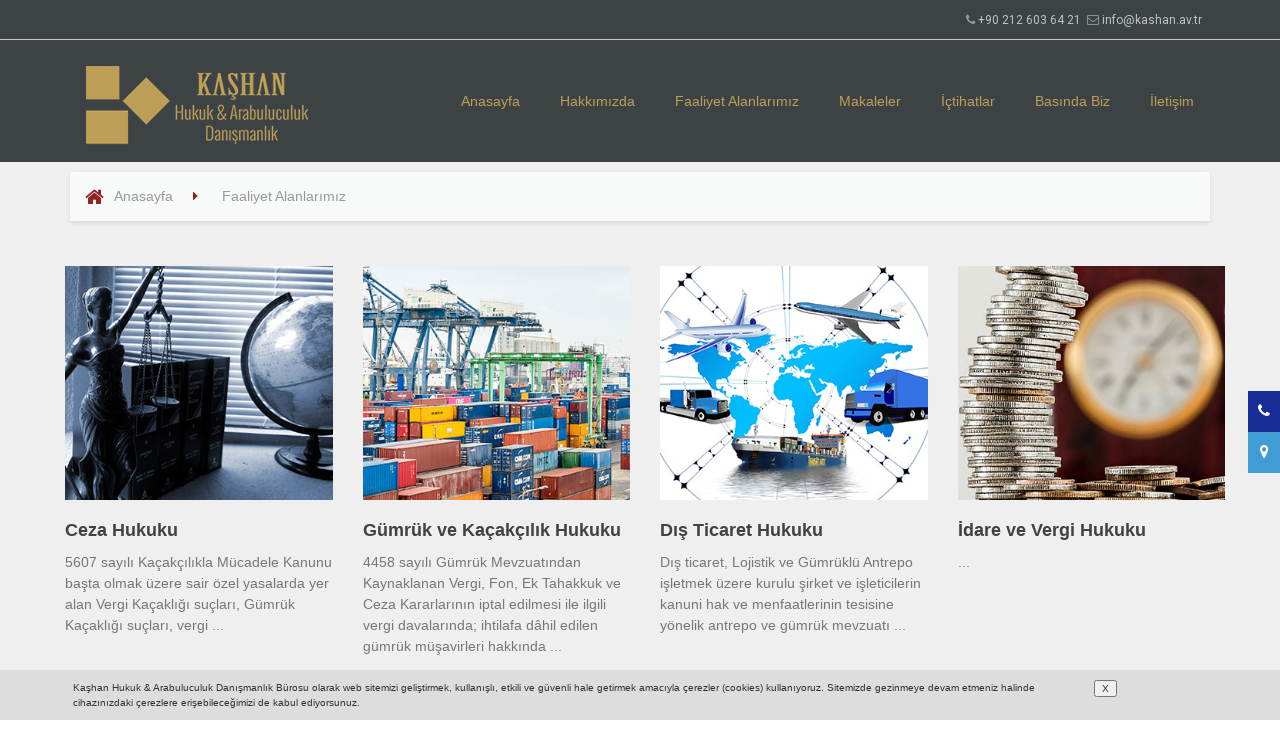

--- FILE ---
content_type: text/html; charset=UTF-8
request_url: https://www.kashan.av.tr/?p=faaliyet-alanlarimiz
body_size: 7514
content:

<!DOCTYPE html>
<html lang="tr-TR">
<head>
    <meta charset="utf-8">
    <meta name="apple-mobile-web-app-capable" content="yes">
    <meta http-equiv="x-ua-compatible" content="ie=edge">
    <meta name="viewport" content="width=device-width, initial-scale=1, maximum-scale=1">
    <title>Kaşhan Hukuk & Arabuluculuk Danışmanlık Bürosu</title>
    <!-- FONTS -->
    <link href="https://fonts.googleapis.com/css?family=Gudea:400,400i,700%7CPT+Serif:400,400i,700,700i%7CSlabo+27px&amp;subset=cyrillic,cyrillic-ext,latin-ext" rel="stylesheet">
    <link href="https://fonts.googleapis.com/css?family=Cabin:600" rel="stylesheet">
    <!-- STYLES -->
    <!-- libs -->
        <!-- google map location -->
    <script>
        var geoAddress = [
            {
                address: 'New York, NY, USA',
                defaultMarker: false,
                style: true,
                zoom: 12
            },
            {
                address: 'Amsterdam, Netherlands'
            },
            {
                address: 'Bangkok, Thailand'
            },
            {
                address: 'Abu Dhabi'
            },
            {
                address: 'Washington'
            },
            {
                address: 'Moscow'
            }
        ];
    </script>    <link rel="stylesheet" href="https://fonts.googleapis.com/css?family=Roboto%3A400%2C700%7CAlegreya%3A400%2C700&subset=latin" />
    <link rel="stylesheet" href="assets/css/style.css" />
    <link rel="stylesheet" href="assets/css/style-alt1.css" />
    <meta charset="UTF-8" />
    <meta name="viewport" content="width=device-width, initial-scale=1.0" />
	<!-- HTML5 shim and Respond.js IE8 support of HTML5 elements and media queries -->
	<!--[if lt IE 9]><script src="https://oss.maxcdn.com/libs/html5shiv/3.7.0/html5shiv.js"></script>
	<script src="https://oss.maxcdn.com/libs/respond.js/1.3.0/respond.min.js"></script><![endif]-->
    
    <style>
        .btn-primary, body.woocommerce-page nav.woocommerce-pagination ul li .prev, body.woocommerce-page nav.woocommerce-pagination ul li .next, .pagination .prev, .pagination .next{
            background: #bea77d;
            border-color: #bea77d;
        }
        .btn-primary:hover, .pagination .prev:hover, .pagination .next:hover{
            background: #b9a070;
            border-color: #bea77d;
        }
    </style>

    <link rel="shortcut icon" href="assets/images/fav.png">
</head>
<body>
    <style>
        .latest-news {
            border-bottom: 1px solid #e6e6e6;
        }

        .btn-primary,
        body.woocommerce-page nav.woocommerce-pagination ul li .prev,
        body.woocommerce-page nav.woocommerce-pagination ul li .next,
        .pagination .prev,
        .pagination .next {
            background: #bfa980;
            border-color: #ccb68d;
        }

        .main-navigation>li>a {
            color: #fff;
            font-family: Arial, Helvetica, sans-serif;
            font-size: 17px;
            font-weight: normal;
        }

        .main-navigation,
        .jumbotron__control,
        .testimonial__carousel--left,
        .testimonial__carousel--right {
            border-color: #272727;
            border: solid 1px;
        }

        .jumbotron,
        .jumbotron__control,
        .testimonial__carousel--left,
        .testimonial__carousel--right,
        body.woocommerce-page span.onsale,
        .woocommerce span.onsale {
            background-color: #161616;
        }

        .main-navigation {
            background-color: #333;
        }

        .kroki {
            height: 400px;
            width: 100%;
        }

        .top,
        .top .icon-box .fa,
        .top .icon-box__title,
        .top .icon-box__subtitle,
        .top .social-icons__link,
        .top .widget_nav_menu ul>li>a,
        .top .widget_nav_menu ul .sub-menu>li>a {
            color: #999;
            font-size: 12px;
        }

        .top {
            border-bottom-color: #d8c6c6;
        }

        .top,
        .top .widget_nav_menu ul .sub-menu>li>a {
            background-color: #fff;
        }

        .top {
            background-color: #3d4345;
            color: #fff;
            padding: 10px 0;
        }

        .icon-box__title a {
            color: #999;

        }

        .top a {
            color: #c1c1c1;
        }

        .top a:hover {
            color: #989898;
        }

        #pgc-5-3-0,
        #pgc-5-3-1,
        #pgc-5-3-2,
        #pgc-5-3-3 {
            width: 20%;
        }

        #pgc-91-0-0,
        #pgc-91-0-1,
        #pgc-91-0-2,
        #pgc-91-1-0,
        #pgc-91-1-1,
        #pgc-91-1-2 {
            width: 25%;
            margin-bottom: 20px;
        }

        .person-profile__tag {
            background-color: #8f2422;
        }

        .more-link {
            color: #8e2422;
        }

        a:hover,
        a:focus {
            color: #bea77d;
        }

        .testimonial__author-description {
            color: #8e2422;
        }

        .sidebar .widget_nav_menu ul>li.current-menu-item a {
            background-color: #3d4345;
        }

        .sidebar .widget_nav_menu ul>li>a {
            color: #3d4345;
        }

        .breadcrumbs {
            background-color: #f8f9f9;
        }

        .breadcrumbs a {
            color: #999;
        }

        .breadcrumbs span:first-of-type>a::before {
            color: #8f2422;
        }

        .breadcrumbs span>span {
            color: #794544;
        }

        .breadcrumbs a::after {
            color: #8e2422;
        }

        @media (min-width: 992px) {

            .header__left-widgets,
            .header__right-widgets {
                padding: 25px 0;
                display: -webkit-flex;
                display: -ms-flexbox;
                display: flex;
                width: 22%;
            }
        }

        @media (min-width: 992px) {
            .header__logo {
                -webkit-order: 2;
                -ms-flex-order: 2;
                order: 2;
                width: 56%;
                text-align: center;
                margin-bottom: 0;
            }
        }

        @media (min-width: 992px) {
            .header__logo img {
                margin-top: -10px;
            }
        }



        .mgoster {
            display: none !important;
        }

        @media screen and (max-width:767px) {
            .mgoster {
                display: block !important;
            }

            .mgizle {
                display: none;
            }

            .header__logo img {
                width: 80%;
            }

            .navbar-toggle {
                background: #f6ce55;
            }

            .navbar-toggle .icon-bar {
                background-color: #8f2422;

            }

            .header {
                margin-top: 15px;
                margin-bottom: 0;
            }

            .breadcrumbs {
                margin-bottom: 0;
            }

            .footer-top {
                padding: 15px;
            }
        }

        .boxed-container>header,
        .header__left-widgets,
        .header__logo,
        .header__right-widgets {
            background-color: #3d4345;
        }

        .footer-top {
            background-image: none;
            background-color: #3d4345;
        }

        .main-navigation .menu-item-has-children::after,
        .main-navigation>li:hover>a,
        .main-navigation>li:focus>a {
            color: #9e9e9e;
        }

        body {
            font-family: Arial, Helvetica, sans-serif;
            color: #777;
            font-size: 14px;
        }

        h1,
        h2,
        h3,
        h4,
        h5,
        h6 {
            font-family: Arial, Helvetica, sans-serif;
        }

        .widget-title {
            font-size: 22px !important;
        }

        .boxed-container {
            background-color: #f0efef;
        }

        .footer-top__headings {

            font-size: 20px;

        }

        .page-box__title {
            font-size: 18px;
        }

        .main-title {
            border: solid 1px #d8d8d8;
            border-radius: 3px;
        }

        h2,
        .h2 {
            font-size: 18px;
        }

        @media (min-width: 992px) {
            .top .widget::after {
                background-color: #c1c1c1;
                height: 45px;
            }
        }
    </style>



    <div class="boxed-container">
        <header>
            <div class="top mgizle">
    <div class="container">
                <div class="top__widgets">
                        <div class="widget  widget-icon-box" style="margin-right:0px;padding-right:5px;">
                <div class="icon-box">
                    <i class="fa  fa-phone  fa-3x" style="margin-right:0;"></i>


                    <div class="icon-box__text">
                        <h4 class="icon-box__title"><a href="tel:02126036421">+90 212 603 64 21</a></h4>
                        <span class="icon-box__subtitle"></span>
                    </div>
                </div>


                <div class="icon-box">
                    <i class="fa  fa-envelope-o  fa-3x" style="margin-right:0;"></i>
                    <div class="icon-box__text">
                        <h4 class="icon-box__title"><a href="/cdn-cgi/l/email-protection#d6bfb8b0b996bdb7a5beb7b8f8b7a0f8a2a4"><span class="__cf_email__" data-cfemail="4a23242c250a212b39222b24642b3c643e38">[email&#160;protected]</span></a> </h4>
                        <span class="icon-box__subtitle"></span>
                    </div>
                </div>
            </div>
            
        </div>
    </div>
</div>            
<link rel="stylesheet" href="bootstrap/css/bootstrap.min.css">
<style>
    .menuyeni {
        margin-top: 10px;
    }

    .nav-link {
        display: block;
        padding: .5rem 1rem;
    }

    .navbar {
        position: relative;
        min-height: 90px;
        margin-bottom: 20px;
        border: 1px solid transparent;
    }

    .navbar-brand>img {
        display: block;
        max-height: 80px;
        margin-right: 20px;
    }

    .nav-link {
        color: #bd9e56;
    }

    .nav-link:hover {
        color: #fff;
        text-decoration: none;
    }

    .navbar-light .navbar-toggler {
        color: rgba(0, 0, 0, .5);
        border-color: rgba(0, 0, 0, .1);
    }

    @media (min-width: 992px) {
        .navbar-expand-lg .navbar-toggler {
            display: none;
        }
    }

    @media (min-width: 992px) {
        .navbar-expand-lg .navbar-nav {
            -ms-flex-direction: row;
            flex-direction: row;
        }

        .navbar-expand-lg .navbar-nav .nav-link {
            padding-right: 20px;
            padding-left: 20px;
            padding-top: 40px;
            padding-bottom: 30px;
        }

    }


    .navbar-nav {
        display: -ms-flexbox;
        display: flex;
        -ms-flex-direction: column;
        flex-direction: column;
        padding-left: 0;
        margin-bottom: 0;
        list-style: none;
    }
</style>
<section class="menuyeni">
    <div class="container">
        <nav class="navbar navbar-expand-lg navbar-light bg-light">
            <a href="./" class="navbar-brand">
                <img src="dosyalar/dosya_13924_logo-80.png" alt="Kaşhan Hukuk & Arabuluculuk Danışmanlık Bürosu" class="img-responsive" />
            </a>
            <button class="navbar-toggler" type="button" data-toggle="collapse" data-target="#navbarNav" aria-controls="navbarNav" aria-expanded="false" aria-label="Toggle navigation">
                <span class="navbar-toggler-icon"></span>
            </button>
            <div class="collapse navbar-collapse" id="navbarNav">
                <ul class="navbar-nav navbar-right">
                    <li class="nav-item">
                        <a class="nav-link" href="./">Anasayfa</a>
                    </li>
                    <li class="nav-item">
                        <a class="nav-link" href="./?p=hakkimizda">Hakkımızda</a>
                    </li>
                    <li class="nav-item">
                        <a class="nav-link" href="./?p=faaliyet-alanlarimiz">Faaliyet Alanlarımız</a>
                    </li>
                    <li class="nav-item">
                        <a class="nav-link" href="./?p=makaleler">Makaleler</a>
                    </li>
                    <li class="nav-item">
                        <a class="nav-link" href="./?p=ictihatlar">İçtihatlar</a>
                    </li>
                    <li class="nav-item">
                        <a class="nav-link" href="./?p=basinda-biz">Basında Biz</a>
                    </li>
                    <li class="nav-item">
                        <a class="nav-link" href="./?p=iletisim">İletişim</a>
                    </li>
                    <li class="nav-item mgoster">
                        <a class="nav-link" href="https://pos.param.com.tr/Tahsilat/Default.aspx?k=8290AC62-5B55-4FBD-8A38-D88DA7F858C0">E-Tahsilat <i class="fa fa-credit-card"></i></a>
                    </li>
                </ul>
            </div>
        </nav>
    </div>
</section>

        </header>
                <div class="container" role="main" >
            <div class="entry-content">
                <div id="pl-5" style="margin-bottom:-6px;">
                    <style>
    .alt-bar {
        height: 200px;
        display: block;
    }

    .liste2 a {
        display: block;
        padding-bottom: 5px;
        padding-top: 5px;
        color: #333;
        transition: ease all 200ms;
        text-decoration: none;
        padding-left: 10px;
    }

    .liste2 a:hover,
    .yan-aktif {
        font-weight: bold;
        padding-left: 5px !important;
        background-color: <br />
<b>Notice</b>:  Use of undefined constant SITE_RENK - assumed 'SITE_RENK' in <b>/home/kashanw/public_html/faaliyet-alanlarimiz.php</b> on line <b>110</b><br />
SITE_RENK;
        color: #FFF !important;
        transition: ease all 200ms;
    }

    /*.yan-aktif:before{
        content: "< " !important;
        }*/
    .liste2 a:hover,
    .yan-aktif {
        color: #b10302 !important;
    }

    @media screen and (max-width: 767px) {
        .alt-bar {
            margin-top: 14px !important;
            height: 150px;
            background-size: cover;
        }
    }

    .asagi_cek160 {
        margin-top: 45px;
    }

    .breadcrumbs span:last-of-type>a::after {
        content: "" !important;
    }

    @media (min-width: 992px) {
        .main-title {
            padding: 70px 0 40px;
        }
    }

    @media (min-width: 992px) {
        .breadcrumbs {
            margin-bottom: 0px;
        }
    }
</style>
<div class="breadcrumbs" style="margin-top:10px;">
    <div class="container">
        <span><a href="./" class="home">Anasayfa</a></span>
        <span><a href="./?p=faaliyet-alanlarimiz">Faaliyet Alanlarımız</a></span>
            </div>
</div>
<div class="container">
    <div class="row">
                <div class="col-md-12">
            <div class="yazi-alani cerceve">
                <div class="row">
                    <div class="col-md-<br />
<b>Notice</b>:  Undefined variable: kolon1 in <b>/home/kashanw/public_html/faaliyet-alanlarimiz.php</b> on line <b>227</b><br />
 <br />
<b>Notice</b>:  Undefined variable: r_konum1 in <b>/home/kashanw/public_html/faaliyet-alanlarimiz.php</b> on line <b>227</b><br />
" style="padding-right:20px;">
                        <div class="cp-text-box asagi_cek160">
                            <main id="main" class="site-main col-md-12">
    <article class="clearfix hentry">
        <div class="entry-content">
            <div id="pl-91">
                <div class="panel-grid" id="pg-91-0">
                    <div class="">
                        <div class="row">
                            
                                <div class="col-md-3">
                                    <div class="page-box  page-box--block">
                                        <a class="page-box__picture" href="./?p=faaliyet&id=21"><img src="yazi_resimler/r_1606212811_ceza-hukuku2.jpg" sizes="(min-width: 992px) 360px, calc(100vw - 30px)" class="wp-post-image" alt="Ceza Hukuku"></a>
                                        <div class="page-box__content">
                                            <h5 class="page-box__title"><a href="./?p=faaliyet&id=21">Ceza Hukuku</a></h5>
                                            <p>5607 sayılı Ka&ccedil;ak&ccedil;ılıkla M&uuml;cadele Kanunu başta olmak &uuml;zere sair &ouml;zel yasalarda yer alan Vergi Ka&ccedil;aklığı su&ccedil;ları, G&uuml;mr&uuml;k Ka&ccedil;aklığı su&ccedil;ları, vergi ...</p>
                                        </div>
                                    </div>
                                </div>

                                
                            
                                <div class="col-md-3">
                                    <div class="page-box  page-box--block">
                                        <a class="page-box__picture" href="./?p=faaliyet&id=55"><img src="yazi_resimler/r_1606212938_gümrük-ve-kaçakçilik-hukuku2.jpg" sizes="(min-width: 992px) 360px, calc(100vw - 30px)" class="wp-post-image" alt="Gümrük ve Kaçakçılık Hukuku "></a>
                                        <div class="page-box__content">
                                            <h5 class="page-box__title"><a href="./?p=faaliyet&id=55">Gümrük ve Kaçakçılık Hukuku </a></h5>
                                            <p>4458 sayılı G&uuml;mr&uuml;k Mevzuatından Kaynaklanan Vergi, Fon, Ek Tahakkuk ve Ceza Kararlarının iptal edilmesi ile ilgili vergi davalarında; ihtilafa d&acirc;hil edilen g&uuml;mr&uuml;k m&uuml;şavirleri hakkında ...</p>
                                        </div>
                                    </div>
                                </div>

                                
                            
                                <div class="col-md-3">
                                    <div class="page-box  page-box--block">
                                        <a class="page-box__picture" href="./?p=faaliyet&id=54"><img src="yazi_resimler/r_1602674293_kashan-dis-ticaret.jpg" sizes="(min-width: 992px) 360px, calc(100vw - 30px)" class="wp-post-image" alt="Dış Ticaret Hukuku"></a>
                                        <div class="page-box__content">
                                            <h5 class="page-box__title"><a href="./?p=faaliyet&id=54">Dış Ticaret Hukuku</a></h5>
                                            <p>Dış ticaret, Lojistik ve G&uuml;mr&uuml;kl&uuml; Antrepo işletmek &uuml;zere kurulu şirket ve işleticilerin kanuni hak ve menfaatlerinin tesisine y&ouml;nelik antrepo ve g&uuml;mr&uuml;k mevzuatı ...</p>
                                        </div>
                                    </div>
                                </div>

                                
                            
                                <div class="col-md-3">
                                    <div class="page-box  page-box--block">
                                        <a class="page-box__picture" href="./?p=faaliyet&id=62"><img src="yazi_resimler/r_1606213059_idare-ve-vergi-hukuku2.jpg" sizes="(min-width: 992px) 360px, calc(100vw - 30px)" class="wp-post-image" alt="İdare ve Vergi Hukuku"></a>
                                        <div class="page-box__content">
                                            <h5 class="page-box__title"><a href="./?p=faaliyet&id=62">İdare ve Vergi Hukuku</a></h5>
                                            <p>...</p>
                                        </div>
                                    </div>
                                </div>

                                
                                                    </div>
                    </div>
                </div>
            </div>
        </div>
    </article>
</main>                        </div>

                    </div>


                </div>

            </div>
        </div>


    </div>
</div>
<div style="height: 30px;">&nbsp;</div>                </div>
            </div>
        </div>

        <footer class="footer">
    <div class="footer-top">
        <div class="container">
            <div class="row">
                <div class="col-xs-12  col-md-4">
                    <div class="widget">
                        <div class="textwidget">
                            <p><img style="margin-left:-20px;" class="alignnone size-full" src="dosyalar/dosya_10720_logo.png" alt="logo footer" /></p>
                            <div class="row">

                                <div class="footer-box">

                                    <ul class="corporate-address" style="margin-left:-35px;">
                                        
                                        <p></p>
                                        <i class="fa fa-phone" aria-hidden="true" style="font-size: 14px;"> </i> <a style="color:#fff;" href="tel:02126036421">+90 212 603 64 21</a>
                                        <p></p>
                                        <i class="fa fa-envelope-o" aria-hidden="true" style="font-size: 14px;"> </i> <a style="color:#fff;" href="/cdn-cgi/l/email-protection#90f9fef6ffd0fbf1e3f8f1febef1e6bee4e2"><span class="__cf_email__" data-cfemail="b2dbdcd4ddf2d9d3c1dad3dc9cd3c49cc6c0">[email&#160;protected]</span></a>
                                        <p><a href="#" class="__cf_email__" data-cfemail=""></a></p>
                                        <p></p>
                                        <i class="fa fa-map-marker" aria-hidden="true" style="font-size: 14px;"> </i> Çobançeşme Mah. Nish İstanbul Residence D BLOK Kat:5 Daire: 68-69 Bahçelievler / İstanbul

                                    </ul>
                                </div>
                            </div>

                            <p style="margin-left:-15px;"><a class="icon-container" href="https://www.facebook.com/" target="_blank"><span class="fa fa-facebook-square"></span></a> <a class="icon-container" href="https://twitter.com/" target="_blank"><span class="fa fa-twitter-square"></span></a> <a class="icon-container" href="https://www.instagram.com/" target="_blank"><span class="fa fa-instagram"></span></a> </p>
                        </div>
                    </div>
                </div>


                <div class="col-xs-12  col-md-2">
                    <div class="widget  widget_nav_menu">
                                                <h6 class="footer-top__headings">Faydalı Linkler</h6>
                        <div class="menu-footer-menu-container">
                            <ul class="menu">
                                
<li><a href="https://istanbulbarosu.org.tr/" target="_blank">İstanbul Barosu</a></li>
<li><a href="https://barobirlik.org.tr/" target="_blank">T&uuml;rkiye Barolar Birliği</a></li>
<li><a href="https://yargitay.gov.tr/" target="_blank">Yargıtay</a></li>
<li><a href="https://danistay.gov.tr/" target="_blank">Danıştay</a></li>
<li><a href="https://turkiye.gov.tr/" target="_blank">E-Devlet</a></li>
<li><a href="https://resmigazete.gov.tr/" target="_blank">Resmi Gazete</a></li>
<li><a href="https://ticaret.gov.tr" target="_blank">T.C. Ticaret Bakanlığı</a></li>
<li><a href="http://www.ekonomi.gov.tr/" target="_blank">Ekonomi Bakanlığı</a></li>
<li><a href="https://ggm.ticaret.gov.tr/%20" target="_blank">G&uuml;mr&uuml;kler Genel M&uuml;d&uuml;rl&uuml;ğ&uuml;</a></li>
<li><a href="https://gib.gov.tr/">Gelir İdaresi Başkanlığı</a></li>

&nbsp;                 

                            </ul>
                        </div>
                    </div>
                </div>
                <div class="col-xs-12  col-md-2">
                    <div class="widget  widget_nav_menu">
                        <h6 class="footer-top__headings">Kısayollar</h6>
                        <div class="menu-footer-menu-container">
                            <ul class="menu">
                                <li><a href="./?p=hakkimizda">Hakkımızda</a></li>
                                <li><a href="./?p=faaliyet">Faaliyet Alanlarımız</a></li>
                                <li><a href="./?p=makaleler"> Makaleler</a></li>
                                <li><a href="./?p=ictihatlar">İçtihatlar</a></li>
                                <li><a href="./?p=iletisim"> Bize Ulaşın</a></li>

                            </ul>
                        </div>
                    </div>
                </div>

                <div class="col-md-6  col-md-4">
                    <div class="widget">
                        <h6 class="footer-top__headings">Hukuki Uyarı</h6>
                        <div class="textwidget">
                            <p>Bu sitede bulunan her türlü bilgi, yazı ve yapılan açıklamalar bilgilendirme amaçlıdır. Reklam amacı taşımaz. Bu nedenle, haksız rekabet yaratıldığı şeklinde algılanmamalı ve yorumlanmamalıdır. Ziyaretçiler ve Müvekkillerin, Sitede yayımda olan bilgiler nedeniyle zarara uğradıkları iddiası bakımından Hukuk Büromuz herhangi bir sorumluluk kabul etmemektedir.</p>
                            <p>KVKK Aydınlatma Metni için <a href="./?p=kvkk-aydinlatma-metni" style="color:inherit;font-weight:bold;">tıklayın</a></p>
                        </div>
                    </div>
                </div>
            </div>
        </div>
    </div>
    <div class="footer-bottom">
        <div class="container">
            <div class="row">
                <div class="col-xs-12 col-md-6">
                    <div class="footer-bottom__left">
                        &copy; | <a href="#">Kaşhan Hukuk & Arabuluculuk Danışmanlık Bürosu</a>
                    </div>
                </div>
                
                <div class="col-xs-12 col-md-6">
                    <div class="footer-bottom__right">
                        <a href="https://www.arenayazilim.com/avukat-web-sitesi" title="Avukat Web Sitesi">Arena Yazılım | Avukat Web Sitesi</a>
                    </div>
                </div>
            </div>
        </div>
    </div>
</footer>    </div>
    <script data-cfasync="false" src="/cdn-cgi/scripts/5c5dd728/cloudflare-static/email-decode.min.js"></script><script type='text/javascript' src='assets/js/modernizr.custom.24530.js'></script>
    <script type="text/javascript" src="assets/js/jquery.js"></script>
    <script type="text/javascript" src="assets/js/bootstrap.js"></script>
    <script type='text/javascript' src='assets/js/underscore.js'></script>
    <script type='text/javascript' src='assets/js/main.min.js'></script>
    <script type='text/javascript' src='assets/js/validator.js'></script>
    <script type='text/javascript' src='assets/js/main.js'></script>
    <script type='text/javascript' src='assets/js/requirejs/require.js'></script>
    <style>
    .fix-socials {
        position: fixed;
        top: 60%;
        right: 0px;
        z-index: 9999999999999;
        transform: translate(0%,-50%);
    }
    .fix-socials a:hover .media-item {
        background-color: #000 !important;
        transition: all 0.3s;
    }
    .icon-fb {
        background: #3b5998 !important;
    }
    .icon-tel {
        background: #172c96 !important;
    }
    .media-item {
        padding: 10px;
        text-align: center;
    }
    .media-item i {
        color: #fff;
        transition: all 0.3s;
        font-size: 15px;
    }
    .icon-ins {
        background: #517fa4 !important;
    }
    .icon-lnk {
        background: #2878b5 !important;
    }
    .icon-wp {
        background: #4dc247 !important;
        /*margin-top: 10px;*/
    }
    .span-contact-us {
        background: #222;
        color: #fff;
        font-size: 8px;
        width: 100%;
        padding-right: 3px;
        padding-left: 3px;
        text-align: center;
    }
    .telefon-alani{
        /*display: none;*/
    }
    .icon-harita {
        background: #409dd3 !important;
        /*margin-top: 10px;*/
    }
    .yt-yazi{display: none;}
    @media screen and (max-width:768px){
        .telefon-alani{
            /*display: block;*/
        }
        .fix-socials a{
            float: left;
            margin-right: 8px;
            width: 40px;
        }
        .fix-socials {
            position: fixed;
            top:auto;
            right: auto;
            left: 50%;
            bottom: -20px;
            z-index: 9999999999999;
            transform: translate(0%,-50%);
            width: 100%;
        }
        .media-item {
            border-radius: 10px;
        }
        .yt-yazi{
            display: inline;
        }
        .yol{
            width: 100px !important;
            color:#fff;
        }

    }
</style>
<div class="fix-socials">
    <!--
    <a target="_blank" href="https://www.facebook.com/">
        <div class="media-item icon-fb">
            <i class="fa fa-facebook-f"></i>
        </div>
    </a>
    
    <a target="_blank" style="display: none;" href="https://www.instagram.com/">
        <div class="media-item icon-ins">
            <i class="fa fa-instagram"></i>
        </div>
    </a>
    -->
    <!--
    <a target="_blank" href="https://twitter.com/">
        <div class="media-item icon-lnk">
            <i class="fa fa-twitter"></i>
        </div>
    </a>
    -->
    <a class="telefon-alani" target="_blank" href="tel:02126036421">
        <div class="media-item icon-tel">
            <i class="fa fa-phone"></i>
        </div>
    </a>
    
        
        

    <a class="yol" target="_blank" href="https://www.google.com/maps/dir//Ka%C5%9Fhan+Hukuk+B%C3%BCrosu,+%C3%87oban%C3%A7e%C5%9Fme+Mah.+Nish+%C4%B0stanbul+Residence+D+BLOK+Kat:5+Daire:+68-69,+34196+Bah%C3%A7elievler%2F%C4%B0stanbul/@40.9960084,28.8223592,17z/data=!4m9!4m8!1m0!1m5!1m1!1s0x14caa3055eaa32e3:0x770f9d4de0b40e9e!2m2!1d28.8245479!2d40.9960084!3e0?hl=tr">
        <div class="media-item icon-harita">
            <i class="fa fa-map-marker"></i><span class="yt-yazi"> Yol Tarifi</span><br>
        </div>

    </a>
</div>        <style>
        .cerez {
            position: fixed;
            bottom: 0;
            padding: 10px;
            background: #ddd;
            color: #333;
            font-size: 10px;
            width: 100%;
        }
    </style>
    <div class="cerez">
        <div style="width:90%;margin:auto;">
            <div style="width:90%;float:left;">
                Kaşhan Hukuk & Arabuluculuk Danışmanlık Bürosu olarak web sitemizi geliştirmek, kullanışlı, etkili ve güvenli hale getirmek amacıyla çerezler (cookies) kullanıyoruz. Sitemizde gezinmeye devam etmeniz halinde cihazınızdaki çerezlere erişebileceğimizi de kabul ediyorsunuz.
            </div>
            <div style="width:10%;float:right;">
                <input type="button" class="cbtn" value="X" />
            </div>
        </div>

    </div>
    <script src="https://code.jquery.com/jquery-1.12.4.min.js" integrity="sha256-ZosEbRLbNQzLpnKIkEdrPv7lOy9C27hHQ+Xp8a4MxAQ=" crossorigin="anonymous"></script>
    <script>
        $(".cbtn").click(function() {
            $.post("cerez-ajax.php", {
                cerez: 'ok'
            }, function(e) {
                console.log(e);
                $(".cerez").hide();
            });
        });
    </script>

<script defer src="https://static.cloudflareinsights.com/beacon.min.js/vcd15cbe7772f49c399c6a5babf22c1241717689176015" integrity="sha512-ZpsOmlRQV6y907TI0dKBHq9Md29nnaEIPlkf84rnaERnq6zvWvPUqr2ft8M1aS28oN72PdrCzSjY4U6VaAw1EQ==" data-cf-beacon='{"version":"2024.11.0","token":"9b5fcdd88257486ea6c99c1968b67cc1","r":1,"server_timing":{"name":{"cfCacheStatus":true,"cfEdge":true,"cfExtPri":true,"cfL4":true,"cfOrigin":true,"cfSpeedBrain":true},"location_startswith":null}}' crossorigin="anonymous"></script>
</body>

</html>

--- FILE ---
content_type: text/css
request_url: https://www.kashan.av.tr/assets/css/style-alt1.css
body_size: 1255
content:
.top,
.top .widget_nav_menu ul .sub-menu>li>a {
    background-color: #f7f7f7;
}

.top {
    border-bottom-color: #efefef;
}

.top .widget_nav_menu ul .sub-menu>li:first-of-type>a {
    border-color: #f7f7f7;
}

.top,
.top .icon-box .fa,
.top .icon-box__title,
.top .icon-box__subtitle,
.top .social-icons__link,
.top .widget_nav_menu ul>li>a,
.top .widget_nav_menu ul .sub-menu>li>a {
    color: #999999;
}

.boxed-container>header,
.header__left-widgets,
.header__logo,
.header__right-widgets {
    background-color: #ffffff;
}

@media (max-width: 991px) {
    .main-navigation .sub-menu>li>a {
        background-color: #ffffff;
    }
}

.header,
.header .icon-box__title {
    color: #777777;
}

.header .icon-box__subtitle {
    color: #989898;
}

.breadcrumbs {
    background-color: #ffffff;
}

.breadcrumbs a {
    color: #999999;
}

.breadcrumbs span:first-of-type>a::before {
    color: #cccccc;
}

.breadcrumbs a:hover,
.breadcrumbs span:first-of-type>a:hover::before {
    color: #787878;
}

.breadcrumbs span>span {
    color: #777777;
}

.main-navigation,
.jumbotron,
.jumbotron__control,
.testimonial__carousel--left,
.testimonial__carousel--right,
body.woocommerce-page span.onsale,
.woocommerce span.onsale {
    background-color: #000;
}

@media (max-width: 991px) {
    .main-navigation .sub-menu>li>a {
        background-color: #595561;
    }
}

.main-navigation,
.jumbotron__control,
.testimonial__carousel--left,
.testimonial__carousel--right {
    border-color: #1f1e1e;
}

@media (min-width: 992px) {
    .main-navigation .sub-menu {
        border-color: #45414d;
    }
}

@media (min-width: 992px) {
    .main-navigation>li:hover>a::after,
    .main-navigation>li:focus>a::after {
        background-color: #ffffff;
    }
}

.main-navigation>li>a {
    color: #ffffff;
}

@media (min-width: 992px) {
    .main-navigation .menu-item-has-children::after,
    .main-navigation>li:hover>a,
    .main-navigation>li:focus>a {
        color: #ffffff;
    }
}

@media (min-width: 992px) {
    .main-navigation .sub-menu>li>a,
    .main-navigation ul.sub-menu {
        background-color: #ccb68d;
    }
}

@media (min-width: 992px) {
    .main-navigation .sub-menu>li>a,
    .main-navigation .sub-menu .sub-menu>li>a {
        border-color: #bfa980;
    }
}

.main-navigation .sub-menu>li:first-of-type {
    border-color: #bfa980;
}

@media (min-width: 992px) {
    .main-navigation .sub-menu>li>a:hover {
        background-color: #bfa980;
    }
}

@media (min-width: 992px) {
    .main-navigation .sub-menu>li>a,
    .main-navigation .sub-menu>li>a:hover,
    .main-navigation .sub-menu .menu-item-has-children::after {
        color: #ffffff;
    }
}

@media (max-width: 991px) {
    .main-navigation>li:hover>a,
    .main-navigation>li:focus>a,
    .main-navigation .sub-menu>li>a:hover {
        color: #ccb68d;
    }
}

.main-title {
    background-color: #f7f7f7;
}

.main-title {
    background-image: url("../images/pattern-background.png");
}

.main-title h1,
.main-title h2 {
    color: #333333;
}

.main-title h3 {
    color: #999999;
}

body,
.widget_pw_icon_box .icon-box__subtitle,
.latest-news__excerpt {
    color: #999999;
}

h1,
h2,
h3,
h4,
h5,
h6,
hentry__title,
.hentry__title a,
.page-box__title a {
    color: #45423d;
}

a,
hr.hr-quote::after,
.top .social-icons__link:hover,
.top .icon-box:hover,
.main-navigation>.current-menu-item>a,
.jumbotron-content__headline,
.more-link,
.latest-news--more-news,
.latest-news--more-news::after,
.testimonial__author-description,
.sidebar .widget_nav_menu ul>li>a,
.main-navigation>.current-menu-item>a:hover,
.top a.icon-box:hover .fa,
.top a.icon-box:hover .icon-box__title,
.top a.icon-box:hover .icon-box__subtitle,
.header .icon-box:hover .fa,
.person-profile__social_icon:hover,
.latest-news__title a:hover,
.latest-news--inline:hover .latest-news__title,
.footer .icon-container:hover,
.footer-bottom a:hover,
.top .widget_nav_menu ul>li>a:hover,
.top .widget_nav_menu ul>li>a:focus,
.top .widget_nav_menu ul .sub-menu>li>a:hover,
.top .widget_nav_menu ul .sub-menu>li>a:focus,
body.woocommerce-page ul.products li.product a:hover img,
.woocommerce ul.products li.product a:hover img,
body.woocommerce-page ul.products li.product .price,
.woocommerce ul.products li.product .price,
body.woocommerce-page .star-rating,
.woocommerce .star-rating,
body.woocommerce-page div.product p.price,
body.woocommerce-page p.stars a,
body.woocommerce-page ul.product_list_widget .amount,
.woocommerce.widget_shopping_cart .total .amount {
    color: #ccb68d;
}

.sidebar .widget_nav_menu ul>li>a:hover {
    color: #bfa980;
}

a:hover,
a:focus {
    color: #a69067;
}

.latest-news__date,
.entry-content .icon-box .fa,
.person-profile__tag,
.navbar-toggle,
.widget_search .search-submit,
.sidebar .widget_nav_menu ul>li.current-menu-item a,
body.woocommerce-page .widget_shopping_cart_content .buttons .checkout,
body.woocommerce-page button.button.alt,
body.woocommerce-page div.product .woocommerce-tabs ul.tabs li.active,
body.woocommerce-page .woocommerce-error a.button,
body.woocommerce-page .woocommerce-info a.button,
body.woocommerce-page .woocommerce-message a.button,
.woocommerce-cart .wc-proceed-to-checkout a.checkout-button,
body.woocommerce-page #payment #place_order,
body.woocommerce-page #review_form #respond input#submit,
.woocommerce button.button.alt:disabled,
.woocommerce button.button.alt:disabled:hover,
.woocommerce button.button.alt:disabled[disabled],
.woocommerce button.button.alt:disabled[disabled]:hover {
    background-color: #ccb68d;
}

@media (min-width: 992px) {
    .main-navigation .current-menu-item>a::after,
    .main-navigation>.current-menu-item>a:hover::after {
        background-color: #ccb68d;
    }
}

.navbar-toggle:hover,
.widget_search .search-submit:hover,
.widget_search .search-submit:focus,
body.woocommerce-page .widget_shopping_cart_content .buttons .checkout:hover,
body.woocommerce-page button.button.alt:hover,
body.woocommerce-page .woocommerce-error a.button:hover,
body.woocommerce-page .woocommerce-info a.button:hover,
body.woocommerce-page .woocommerce-message a.button:hover,
.woocommerce-cart .wc-proceed-to-checkout a.checkout-button:hover,
body.woocommerce-page #payment #place_order:hover,
body.woocommerce-page #review_form #respond input#submit:hover {
    background-color: #bfa980;
}

.person-profile__content,
.btn-primary,
.pagination .prev,
.pagination .next,
.entry-content .icon-box:hover,
.logo-panel img:hover,
body.woocommerce-page .widget_shopping_cart_content .buttons .checkout {
    border-color: #ccb68d;
}

.btn-primary,
body.woocommerce-page nav.woocommerce-pagination ul li .prev,
body.woocommerce-page nav.woocommerce-pagination ul li .next,
.pagination .prev,
.pagination .next {
    background: #bfa980;
}

.btn-primary:hover,
body.woocommerce-page nav.woocommerce-pagination ul li .prev:hover,
body.woocommerce-page nav.woocommerce-pagination ul li .next:hover,
.pagination .prev:hover,
.pagination .next:hover {
    background: #bda67c;
}

.btn-primary:hover,
.pagination .prev:hover,
.pagination .next:hover {
    border-color: #bfa980;
}

.footer-top {
    background-image: url("../images/footer_img.png");
}

.footer-top {
    background-color: #45414d;
}

.footer-top__headings {
    color: #ffffff;
}

.footer-top,
.footer-top .textwidget {
    color: #b2b1b5;
}

.footer-top .widget_nav_menu ul>li>a {
    color: #b2b1b5;
}

.footer-bottom {
    background-color: #393640;
}

.footer-bottom {
    color: #999999;
}

.footer-bottom a {
    color: #ffffff;
}

@media (min-width: 992px) {
    .header__logo img {
        margin-top: 5px;
    }
}

.style1 {
	color: #ccb68d;
}

.open-position:hover .open-position__content-container { 
	border-left-color: #ccb68d; 
}

.legalpress-table thead th { 
	background-color: #ccb68d; 
}

.style10 {
	padding: 30px; 
	background-color:#ccb68d;
}

.number-counter__icon {
    color: #ccb68d;
}

--- FILE ---
content_type: text/javascript
request_url: https://www.kashan.av.tr/assets/js/main.js
body_size: 261
content:
(function($) {
    "use strict";
	
	
	/**
	 * Magnific Popup
	 */
	$('.magnific').each(function() {
        $(this).magnificPopup({
            delegate: 'a',
            type: 'image',
            gallery: { enabled: true }
        });
    });


    /**
     * Contact Form
     */

    var contact__form__validate

    $('form.contacts').validator().on('submit', function(e) {

        contact__form__validate = $(this);

        if (e.isDefaultPrevented()) {

            alert('Please fill out the Contact Form');

        } else {

            $('#loader').fadeIn();

            $.ajax({
                url: $(this).attr('action'),
                method: 'post',
                data: $(this).serialize()
            }).done(function(retrieve) {

                $('#loader').fadeOut();

                if (retrieve == "Your message was sent!") {

                    contact__form__validate.find('.response.success').fadeIn();

                } else {

                    contact__form__validate.find('.response.error').fadeIn();

                }

                setTimeout(function() {
                    contact__form__validate.find('.response').fadeOut()
                }, 5000)

            })

        }

        return false;

    });

	/* Counter */
	$('#counter').each(function () {
		var $this = $(this);
		var myVal = $(this).data("value");
		$this.appear(function() {
			var num_count = 0;
			var num = 0;					
			num_count = $( "[id*='num-']" ).length;
			for(var i=1; i<=num_count; i++) {
				num = $( "[id*='num-"+i+"']" ).attr( "num_percent" );
				$("[id*='num-"+i+"']").animateNumber({ number: num }, 4000);
			}				
		});
	});
	
})(window.jQuery);